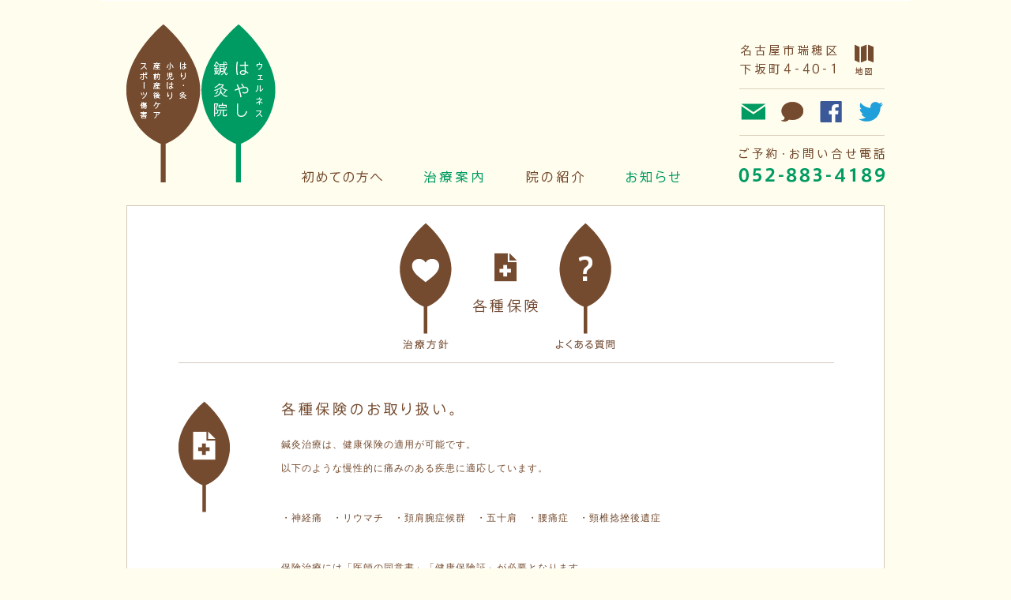

--- FILE ---
content_type: text/html; charset=UTF-8
request_url: http://www.w-hayashi.com/insurance/
body_size: 40387
content:
<!DOCTYPE html PUBLIC "-//W3C//DTD XHTML 1.0 Transitional//EN" "https://www.w3.org/TR/xhtml1/DTD/xhtml1-transitional.dtd">
<html xmlns="https://www.w3.org/1999/xhtml" dir="ltr" lang="ja" prefix="og: https://ogp.me/ns#">

<head profile="https://gmpg.org/xfn/11">
<meta http-equiv="Content-Type" content="text/html; charset=UTF-8" />
<meta http-equiv="content-style-type" content="text/css" />
<meta http-equiv="content-script-type" content="text/javascript" />
<meta name="author" content="ウェルネスはやし鍼灸院" />
<meta name="keyword" content="名古屋市瑞穂区,堀田駅,鍼灸院,はり,灸,小児はり,産前産後ケア,スポーツ障害,名古屋市瑞穂区下坂町4-40-1" />
<meta name="description" content="各種保険お取扱い | ウェルネスはやし鍼灸院 - ウェルネスはやし鍼灸院は、名古屋市瑞穂区・堀田駅近くの鍼灸院です。はり・灸・小児はり・産前産後ケア・スポーツ障害などに対応いたします。名古屋市瑞穂区下坂町4-40-1" />
<title>各種保険お取扱い | ウェルネスはやし鍼灸院 - ウェルネスはやし鍼灸院</title>
<link rel="stylesheet" href="http://www.w-hayashi.com/wp-content/themes/hayashi2013/style.css" type="text/css" media="screen" />
<link rel="alternate" type="application/atom+xml" title="ウェルネスはやし鍼灸院 Atom Feed" href="https://www.w-hayashi.com/feed/atom/" />
<link rel="alternate" type="application/rss+xml" title="ウェルネスはやし鍼灸院 RSS Feed" href="https://www.w-hayashi.com/feed/" />
<link rel="pingback" href="http://www.w-hayashi.com/xmlrpc.php" />

		<!-- All in One SEO 4.9.3 - aioseo.com -->
	<meta name="robots" content="max-image-preview:large" />
	<link rel="canonical" href="https://www.w-hayashi.com/insurance/" />
	<meta name="generator" content="All in One SEO (AIOSEO) 4.9.3" />
		<meta property="og:locale" content="ja_JP" />
		<meta property="og:site_name" content="ウェルネスはやし鍼灸院 – ウェルネスはやし鍼灸院は、名古屋市瑞穂区・堀田駅近くの鍼灸院です。はり・灸・小児はり・産前産後ケア・スポーツ障害などに対応いたします。名古屋市瑞穂区下坂町4-40-1" />
		<meta property="og:type" content="article" />
		<meta property="og:title" content="各種保険お取扱い | ウェルネスはやし鍼灸院" />
		<meta property="og:url" content="https://www.w-hayashi.com/insurance/" />
		<meta property="article:published_time" content="2013-11-13T03:49:28+00:00" />
		<meta property="article:modified_time" content="2020-08-11T06:24:02+00:00" />
		<meta name="twitter:card" content="summary" />
		<meta name="twitter:title" content="各種保険お取扱い | ウェルネスはやし鍼灸院" />
		<script type="application/ld+json" class="aioseo-schema">
			{"@context":"https:\/\/schema.org","@graph":[{"@type":"BreadcrumbList","@id":"https:\/\/www.w-hayashi.com\/insurance\/#breadcrumblist","itemListElement":[{"@type":"ListItem","@id":"https:\/\/www.w-hayashi.com#listItem","position":1,"name":"Home","item":"https:\/\/www.w-hayashi.com","nextItem":{"@type":"ListItem","@id":"https:\/\/www.w-hayashi.com\/insurance\/#listItem","name":"\u5404\u7a2e\u4fdd\u967a\u304a\u53d6\u6271\u3044"}},{"@type":"ListItem","@id":"https:\/\/www.w-hayashi.com\/insurance\/#listItem","position":2,"name":"\u5404\u7a2e\u4fdd\u967a\u304a\u53d6\u6271\u3044","previousItem":{"@type":"ListItem","@id":"https:\/\/www.w-hayashi.com#listItem","name":"Home"}}]},{"@type":"Organization","@id":"https:\/\/www.w-hayashi.com\/#organization","name":"\u30a6\u30a7\u30eb\u30cd\u30b9\u306f\u3084\u3057\u937c\u7078\u9662","description":"\u30a6\u30a7\u30eb\u30cd\u30b9\u306f\u3084\u3057\u937c\u7078\u9662\u306f\u3001\u540d\u53e4\u5c4b\u5e02\u745e\u7a42\u533a\u30fb\u5800\u7530\u99c5\u8fd1\u304f\u306e\u937c\u7078\u9662\u3067\u3059\u3002\u306f\u308a\u30fb\u7078\u30fb\u5c0f\u5150\u306f\u308a\u30fb\u7523\u524d\u7523\u5f8c\u30b1\u30a2\u30fb\u30b9\u30dd\u30fc\u30c4\u969c\u5bb3\u306a\u3069\u306b\u5bfe\u5fdc\u3044\u305f\u3057\u307e\u3059\u3002\u540d\u53e4\u5c4b\u5e02\u745e\u7a42\u533a\u4e0b\u5742\u753a4-40-1","url":"https:\/\/www.w-hayashi.com\/","logo":{"@type":"ImageObject","url":"https:\/\/www.w-hayashi.com\/wp-content\/uploads\/2013\/06\/logo.png","@id":"https:\/\/www.w-hayashi.com\/insurance\/#organizationLogo","width":200,"height":220},"image":{"@id":"https:\/\/www.w-hayashi.com\/insurance\/#organizationLogo"}},{"@type":"WebPage","@id":"https:\/\/www.w-hayashi.com\/insurance\/#webpage","url":"https:\/\/www.w-hayashi.com\/insurance\/","name":"\u5404\u7a2e\u4fdd\u967a\u304a\u53d6\u6271\u3044 | \u30a6\u30a7\u30eb\u30cd\u30b9\u306f\u3084\u3057\u937c\u7078\u9662","inLanguage":"ja","isPartOf":{"@id":"https:\/\/www.w-hayashi.com\/#website"},"breadcrumb":{"@id":"https:\/\/www.w-hayashi.com\/insurance\/#breadcrumblist"},"datePublished":"2013-11-13T12:49:28+09:00","dateModified":"2020-08-11T15:24:02+09:00"},{"@type":"WebSite","@id":"https:\/\/www.w-hayashi.com\/#website","url":"https:\/\/www.w-hayashi.com\/","name":"\u30a6\u30a7\u30eb\u30cd\u30b9\u306f\u3084\u3057\u937c\u7078\u9662","description":"\u30a6\u30a7\u30eb\u30cd\u30b9\u306f\u3084\u3057\u937c\u7078\u9662\u306f\u3001\u540d\u53e4\u5c4b\u5e02\u745e\u7a42\u533a\u30fb\u5800\u7530\u99c5\u8fd1\u304f\u306e\u937c\u7078\u9662\u3067\u3059\u3002\u306f\u308a\u30fb\u7078\u30fb\u5c0f\u5150\u306f\u308a\u30fb\u7523\u524d\u7523\u5f8c\u30b1\u30a2\u30fb\u30b9\u30dd\u30fc\u30c4\u969c\u5bb3\u306a\u3069\u306b\u5bfe\u5fdc\u3044\u305f\u3057\u307e\u3059\u3002\u540d\u53e4\u5c4b\u5e02\u745e\u7a42\u533a\u4e0b\u5742\u753a4-40-1","inLanguage":"ja","publisher":{"@id":"https:\/\/www.w-hayashi.com\/#organization"}}]}
		</script>
		<!-- All in One SEO -->


<!-- Google Tag Manager for WordPress by gtm4wp.com -->
<script data-cfasync="false" data-pagespeed-no-defer>
	var gtm4wp_datalayer_name = "dataLayer";
	var dataLayer = dataLayer || [];

	const gtm4wp_scrollerscript_debugmode         = false;
	const gtm4wp_scrollerscript_callbacktime      = 100;
	const gtm4wp_scrollerscript_readerlocation    = 150;
	const gtm4wp_scrollerscript_contentelementid  = "content";
	const gtm4wp_scrollerscript_scannertime       = 60;
</script>
<!-- End Google Tag Manager for WordPress by gtm4wp.com --><link rel='dns-prefetch' href='//stats.wp.com' />
<link rel='preconnect' href='//c0.wp.com' />
<link rel="alternate" type="application/rss+xml" title="ウェルネスはやし鍼灸院 &raquo; 各種保険お取扱い のコメントのフィード" href="https://www.w-hayashi.com/insurance/feed/" />
<link rel="alternate" title="oEmbed (JSON)" type="application/json+oembed" href="https://www.w-hayashi.com/wp-json/oembed/1.0/embed?url=https%3A%2F%2Fwww.w-hayashi.com%2Finsurance%2F" />
<link rel="alternate" title="oEmbed (XML)" type="text/xml+oembed" href="https://www.w-hayashi.com/wp-json/oembed/1.0/embed?url=https%3A%2F%2Fwww.w-hayashi.com%2Finsurance%2F&#038;format=xml" />
<style id='wp-img-auto-sizes-contain-inline-css' type='text/css'>
img:is([sizes=auto i],[sizes^="auto," i]){contain-intrinsic-size:3000px 1500px}
/*# sourceURL=wp-img-auto-sizes-contain-inline-css */
</style>
<style id='wp-emoji-styles-inline-css' type='text/css'>

	img.wp-smiley, img.emoji {
		display: inline !important;
		border: none !important;
		box-shadow: none !important;
		height: 1em !important;
		width: 1em !important;
		margin: 0 0.07em !important;
		vertical-align: -0.1em !important;
		background: none !important;
		padding: 0 !important;
	}
/*# sourceURL=wp-emoji-styles-inline-css */
</style>
<style id='wp-block-library-inline-css' type='text/css'>
:root{--wp-block-synced-color:#7a00df;--wp-block-synced-color--rgb:122,0,223;--wp-bound-block-color:var(--wp-block-synced-color);--wp-editor-canvas-background:#ddd;--wp-admin-theme-color:#007cba;--wp-admin-theme-color--rgb:0,124,186;--wp-admin-theme-color-darker-10:#006ba1;--wp-admin-theme-color-darker-10--rgb:0,107,160.5;--wp-admin-theme-color-darker-20:#005a87;--wp-admin-theme-color-darker-20--rgb:0,90,135;--wp-admin-border-width-focus:2px}@media (min-resolution:192dpi){:root{--wp-admin-border-width-focus:1.5px}}.wp-element-button{cursor:pointer}:root .has-very-light-gray-background-color{background-color:#eee}:root .has-very-dark-gray-background-color{background-color:#313131}:root .has-very-light-gray-color{color:#eee}:root .has-very-dark-gray-color{color:#313131}:root .has-vivid-green-cyan-to-vivid-cyan-blue-gradient-background{background:linear-gradient(135deg,#00d084,#0693e3)}:root .has-purple-crush-gradient-background{background:linear-gradient(135deg,#34e2e4,#4721fb 50%,#ab1dfe)}:root .has-hazy-dawn-gradient-background{background:linear-gradient(135deg,#faaca8,#dad0ec)}:root .has-subdued-olive-gradient-background{background:linear-gradient(135deg,#fafae1,#67a671)}:root .has-atomic-cream-gradient-background{background:linear-gradient(135deg,#fdd79a,#004a59)}:root .has-nightshade-gradient-background{background:linear-gradient(135deg,#330968,#31cdcf)}:root .has-midnight-gradient-background{background:linear-gradient(135deg,#020381,#2874fc)}:root{--wp--preset--font-size--normal:16px;--wp--preset--font-size--huge:42px}.has-regular-font-size{font-size:1em}.has-larger-font-size{font-size:2.625em}.has-normal-font-size{font-size:var(--wp--preset--font-size--normal)}.has-huge-font-size{font-size:var(--wp--preset--font-size--huge)}.has-text-align-center{text-align:center}.has-text-align-left{text-align:left}.has-text-align-right{text-align:right}.has-fit-text{white-space:nowrap!important}#end-resizable-editor-section{display:none}.aligncenter{clear:both}.items-justified-left{justify-content:flex-start}.items-justified-center{justify-content:center}.items-justified-right{justify-content:flex-end}.items-justified-space-between{justify-content:space-between}.screen-reader-text{border:0;clip-path:inset(50%);height:1px;margin:-1px;overflow:hidden;padding:0;position:absolute;width:1px;word-wrap:normal!important}.screen-reader-text:focus{background-color:#ddd;clip-path:none;color:#444;display:block;font-size:1em;height:auto;left:5px;line-height:normal;padding:15px 23px 14px;text-decoration:none;top:5px;width:auto;z-index:100000}html :where(.has-border-color){border-style:solid}html :where([style*=border-top-color]){border-top-style:solid}html :where([style*=border-right-color]){border-right-style:solid}html :where([style*=border-bottom-color]){border-bottom-style:solid}html :where([style*=border-left-color]){border-left-style:solid}html :where([style*=border-width]){border-style:solid}html :where([style*=border-top-width]){border-top-style:solid}html :where([style*=border-right-width]){border-right-style:solid}html :where([style*=border-bottom-width]){border-bottom-style:solid}html :where([style*=border-left-width]){border-left-style:solid}html :where(img[class*=wp-image-]){height:auto;max-width:100%}:where(figure){margin:0 0 1em}html :where(.is-position-sticky){--wp-admin--admin-bar--position-offset:var(--wp-admin--admin-bar--height,0px)}@media screen and (max-width:600px){html :where(.is-position-sticky){--wp-admin--admin-bar--position-offset:0px}}

/*# sourceURL=wp-block-library-inline-css */
</style><style id='global-styles-inline-css' type='text/css'>
:root{--wp--preset--aspect-ratio--square: 1;--wp--preset--aspect-ratio--4-3: 4/3;--wp--preset--aspect-ratio--3-4: 3/4;--wp--preset--aspect-ratio--3-2: 3/2;--wp--preset--aspect-ratio--2-3: 2/3;--wp--preset--aspect-ratio--16-9: 16/9;--wp--preset--aspect-ratio--9-16: 9/16;--wp--preset--color--black: #000000;--wp--preset--color--cyan-bluish-gray: #abb8c3;--wp--preset--color--white: #ffffff;--wp--preset--color--pale-pink: #f78da7;--wp--preset--color--vivid-red: #cf2e2e;--wp--preset--color--luminous-vivid-orange: #ff6900;--wp--preset--color--luminous-vivid-amber: #fcb900;--wp--preset--color--light-green-cyan: #7bdcb5;--wp--preset--color--vivid-green-cyan: #00d084;--wp--preset--color--pale-cyan-blue: #8ed1fc;--wp--preset--color--vivid-cyan-blue: #0693e3;--wp--preset--color--vivid-purple: #9b51e0;--wp--preset--gradient--vivid-cyan-blue-to-vivid-purple: linear-gradient(135deg,rgb(6,147,227) 0%,rgb(155,81,224) 100%);--wp--preset--gradient--light-green-cyan-to-vivid-green-cyan: linear-gradient(135deg,rgb(122,220,180) 0%,rgb(0,208,130) 100%);--wp--preset--gradient--luminous-vivid-amber-to-luminous-vivid-orange: linear-gradient(135deg,rgb(252,185,0) 0%,rgb(255,105,0) 100%);--wp--preset--gradient--luminous-vivid-orange-to-vivid-red: linear-gradient(135deg,rgb(255,105,0) 0%,rgb(207,46,46) 100%);--wp--preset--gradient--very-light-gray-to-cyan-bluish-gray: linear-gradient(135deg,rgb(238,238,238) 0%,rgb(169,184,195) 100%);--wp--preset--gradient--cool-to-warm-spectrum: linear-gradient(135deg,rgb(74,234,220) 0%,rgb(151,120,209) 20%,rgb(207,42,186) 40%,rgb(238,44,130) 60%,rgb(251,105,98) 80%,rgb(254,248,76) 100%);--wp--preset--gradient--blush-light-purple: linear-gradient(135deg,rgb(255,206,236) 0%,rgb(152,150,240) 100%);--wp--preset--gradient--blush-bordeaux: linear-gradient(135deg,rgb(254,205,165) 0%,rgb(254,45,45) 50%,rgb(107,0,62) 100%);--wp--preset--gradient--luminous-dusk: linear-gradient(135deg,rgb(255,203,112) 0%,rgb(199,81,192) 50%,rgb(65,88,208) 100%);--wp--preset--gradient--pale-ocean: linear-gradient(135deg,rgb(255,245,203) 0%,rgb(182,227,212) 50%,rgb(51,167,181) 100%);--wp--preset--gradient--electric-grass: linear-gradient(135deg,rgb(202,248,128) 0%,rgb(113,206,126) 100%);--wp--preset--gradient--midnight: linear-gradient(135deg,rgb(2,3,129) 0%,rgb(40,116,252) 100%);--wp--preset--font-size--small: 13px;--wp--preset--font-size--medium: 20px;--wp--preset--font-size--large: 36px;--wp--preset--font-size--x-large: 42px;--wp--preset--spacing--20: 0.44rem;--wp--preset--spacing--30: 0.67rem;--wp--preset--spacing--40: 1rem;--wp--preset--spacing--50: 1.5rem;--wp--preset--spacing--60: 2.25rem;--wp--preset--spacing--70: 3.38rem;--wp--preset--spacing--80: 5.06rem;--wp--preset--shadow--natural: 6px 6px 9px rgba(0, 0, 0, 0.2);--wp--preset--shadow--deep: 12px 12px 50px rgba(0, 0, 0, 0.4);--wp--preset--shadow--sharp: 6px 6px 0px rgba(0, 0, 0, 0.2);--wp--preset--shadow--outlined: 6px 6px 0px -3px rgb(255, 255, 255), 6px 6px rgb(0, 0, 0);--wp--preset--shadow--crisp: 6px 6px 0px rgb(0, 0, 0);}:where(.is-layout-flex){gap: 0.5em;}:where(.is-layout-grid){gap: 0.5em;}body .is-layout-flex{display: flex;}.is-layout-flex{flex-wrap: wrap;align-items: center;}.is-layout-flex > :is(*, div){margin: 0;}body .is-layout-grid{display: grid;}.is-layout-grid > :is(*, div){margin: 0;}:where(.wp-block-columns.is-layout-flex){gap: 2em;}:where(.wp-block-columns.is-layout-grid){gap: 2em;}:where(.wp-block-post-template.is-layout-flex){gap: 1.25em;}:where(.wp-block-post-template.is-layout-grid){gap: 1.25em;}.has-black-color{color: var(--wp--preset--color--black) !important;}.has-cyan-bluish-gray-color{color: var(--wp--preset--color--cyan-bluish-gray) !important;}.has-white-color{color: var(--wp--preset--color--white) !important;}.has-pale-pink-color{color: var(--wp--preset--color--pale-pink) !important;}.has-vivid-red-color{color: var(--wp--preset--color--vivid-red) !important;}.has-luminous-vivid-orange-color{color: var(--wp--preset--color--luminous-vivid-orange) !important;}.has-luminous-vivid-amber-color{color: var(--wp--preset--color--luminous-vivid-amber) !important;}.has-light-green-cyan-color{color: var(--wp--preset--color--light-green-cyan) !important;}.has-vivid-green-cyan-color{color: var(--wp--preset--color--vivid-green-cyan) !important;}.has-pale-cyan-blue-color{color: var(--wp--preset--color--pale-cyan-blue) !important;}.has-vivid-cyan-blue-color{color: var(--wp--preset--color--vivid-cyan-blue) !important;}.has-vivid-purple-color{color: var(--wp--preset--color--vivid-purple) !important;}.has-black-background-color{background-color: var(--wp--preset--color--black) !important;}.has-cyan-bluish-gray-background-color{background-color: var(--wp--preset--color--cyan-bluish-gray) !important;}.has-white-background-color{background-color: var(--wp--preset--color--white) !important;}.has-pale-pink-background-color{background-color: var(--wp--preset--color--pale-pink) !important;}.has-vivid-red-background-color{background-color: var(--wp--preset--color--vivid-red) !important;}.has-luminous-vivid-orange-background-color{background-color: var(--wp--preset--color--luminous-vivid-orange) !important;}.has-luminous-vivid-amber-background-color{background-color: var(--wp--preset--color--luminous-vivid-amber) !important;}.has-light-green-cyan-background-color{background-color: var(--wp--preset--color--light-green-cyan) !important;}.has-vivid-green-cyan-background-color{background-color: var(--wp--preset--color--vivid-green-cyan) !important;}.has-pale-cyan-blue-background-color{background-color: var(--wp--preset--color--pale-cyan-blue) !important;}.has-vivid-cyan-blue-background-color{background-color: var(--wp--preset--color--vivid-cyan-blue) !important;}.has-vivid-purple-background-color{background-color: var(--wp--preset--color--vivid-purple) !important;}.has-black-border-color{border-color: var(--wp--preset--color--black) !important;}.has-cyan-bluish-gray-border-color{border-color: var(--wp--preset--color--cyan-bluish-gray) !important;}.has-white-border-color{border-color: var(--wp--preset--color--white) !important;}.has-pale-pink-border-color{border-color: var(--wp--preset--color--pale-pink) !important;}.has-vivid-red-border-color{border-color: var(--wp--preset--color--vivid-red) !important;}.has-luminous-vivid-orange-border-color{border-color: var(--wp--preset--color--luminous-vivid-orange) !important;}.has-luminous-vivid-amber-border-color{border-color: var(--wp--preset--color--luminous-vivid-amber) !important;}.has-light-green-cyan-border-color{border-color: var(--wp--preset--color--light-green-cyan) !important;}.has-vivid-green-cyan-border-color{border-color: var(--wp--preset--color--vivid-green-cyan) !important;}.has-pale-cyan-blue-border-color{border-color: var(--wp--preset--color--pale-cyan-blue) !important;}.has-vivid-cyan-blue-border-color{border-color: var(--wp--preset--color--vivid-cyan-blue) !important;}.has-vivid-purple-border-color{border-color: var(--wp--preset--color--vivid-purple) !important;}.has-vivid-cyan-blue-to-vivid-purple-gradient-background{background: var(--wp--preset--gradient--vivid-cyan-blue-to-vivid-purple) !important;}.has-light-green-cyan-to-vivid-green-cyan-gradient-background{background: var(--wp--preset--gradient--light-green-cyan-to-vivid-green-cyan) !important;}.has-luminous-vivid-amber-to-luminous-vivid-orange-gradient-background{background: var(--wp--preset--gradient--luminous-vivid-amber-to-luminous-vivid-orange) !important;}.has-luminous-vivid-orange-to-vivid-red-gradient-background{background: var(--wp--preset--gradient--luminous-vivid-orange-to-vivid-red) !important;}.has-very-light-gray-to-cyan-bluish-gray-gradient-background{background: var(--wp--preset--gradient--very-light-gray-to-cyan-bluish-gray) !important;}.has-cool-to-warm-spectrum-gradient-background{background: var(--wp--preset--gradient--cool-to-warm-spectrum) !important;}.has-blush-light-purple-gradient-background{background: var(--wp--preset--gradient--blush-light-purple) !important;}.has-blush-bordeaux-gradient-background{background: var(--wp--preset--gradient--blush-bordeaux) !important;}.has-luminous-dusk-gradient-background{background: var(--wp--preset--gradient--luminous-dusk) !important;}.has-pale-ocean-gradient-background{background: var(--wp--preset--gradient--pale-ocean) !important;}.has-electric-grass-gradient-background{background: var(--wp--preset--gradient--electric-grass) !important;}.has-midnight-gradient-background{background: var(--wp--preset--gradient--midnight) !important;}.has-small-font-size{font-size: var(--wp--preset--font-size--small) !important;}.has-medium-font-size{font-size: var(--wp--preset--font-size--medium) !important;}.has-large-font-size{font-size: var(--wp--preset--font-size--large) !important;}.has-x-large-font-size{font-size: var(--wp--preset--font-size--x-large) !important;}
/*# sourceURL=global-styles-inline-css */
</style>

<style id='classic-theme-styles-inline-css' type='text/css'>
/*! This file is auto-generated */
.wp-block-button__link{color:#fff;background-color:#32373c;border-radius:9999px;box-shadow:none;text-decoration:none;padding:calc(.667em + 2px) calc(1.333em + 2px);font-size:1.125em}.wp-block-file__button{background:#32373c;color:#fff;text-decoration:none}
/*# sourceURL=/wp-includes/css/classic-themes.min.css */
</style>
<link rel='stylesheet' id='contact-form-7-css' href='http://www.w-hayashi.com/wp-content/plugins/contact-form-7/includes/css/styles.css?ver=6.1.4' type='text/css' media='all' />
<link rel='stylesheet' id='meteor-slides-css' href='http://www.w-hayashi.com/wp-content/plugins/meteor-slides/css/meteor-slides.css?ver=1.0' type='text/css' media='all' />
<link rel='stylesheet' id='wp-pagenavi-css' href='http://www.w-hayashi.com/wp-content/plugins/wp-pagenavi/pagenavi-css.css?ver=2.70' type='text/css' media='all' />
<script type="text/javascript" src="https://c0.wp.com/c/6.9/wp-includes/js/jquery/jquery.min.js" id="jquery-core-js"></script>
<script type="text/javascript" src="https://c0.wp.com/c/6.9/wp-includes/js/jquery/jquery-migrate.min.js" id="jquery-migrate-js"></script>
<script type="text/javascript" src="http://www.w-hayashi.com/wp-content/plugins/meteor-slides/js/jquery.cycle.all.js?ver=6.9" id="jquery-cycle-js"></script>
<script type="text/javascript" src="http://www.w-hayashi.com/wp-content/plugins/meteor-slides/js/jquery.metadata.v2.js?ver=6.9" id="jquery-metadata-js"></script>
<script type="text/javascript" src="http://www.w-hayashi.com/wp-content/plugins/meteor-slides/js/jquery.touchwipe.1.1.1.js?ver=6.9" id="jquery-touchwipe-js"></script>
<script type="text/javascript" id="meteorslides-script-js-extra">
/* <![CDATA[ */
var meteorslidessettings = {"meteorslideshowspeed":"2000","meteorslideshowduration":"5000","meteorslideshowheight":"380","meteorslideshowwidth":"960","meteorslideshowtransition":"fade"};
//# sourceURL=meteorslides-script-js-extra
/* ]]> */
</script>
<script type="text/javascript" src="http://www.w-hayashi.com/wp-content/plugins/meteor-slides/js/slideshow.js?ver=6.9" id="meteorslides-script-js"></script>
<script type="text/javascript" src="http://www.w-hayashi.com/wp-content/plugins/duracelltomi-google-tag-manager/dist/js/analytics-talk-content-tracking.js?ver=1.22.3" id="gtm4wp-scroll-tracking-js"></script>
<link rel="https://api.w.org/" href="https://www.w-hayashi.com/wp-json/" /><link rel="alternate" title="JSON" type="application/json" href="https://www.w-hayashi.com/wp-json/wp/v2/pages/27" /><link rel="EditURI" type="application/rsd+xml" title="RSD" href="https://www.w-hayashi.com/xmlrpc.php?rsd" />
<meta name="generator" content="WordPress 6.9" />
<link rel='shortlink' href='https://www.w-hayashi.com/?p=27' />
	<style>img#wpstats{display:none}</style>
		
<!-- Google Tag Manager for WordPress by gtm4wp.com -->
<!-- GTM Container placement set to footer -->
<script data-cfasync="false" data-pagespeed-no-defer type="text/javascript">
	var dataLayer_content = {"pagePostType":"page","pagePostType2":"single-page"};
	dataLayer.push( dataLayer_content );
</script>
<script data-cfasync="false" data-pagespeed-no-defer type="text/javascript">
(function(w,d,s,l,i){w[l]=w[l]||[];w[l].push({'gtm.start':
new Date().getTime(),event:'gtm.js'});var f=d.getElementsByTagName(s)[0],
j=d.createElement(s),dl=l!='dataLayer'?'&l='+l:'';j.async=true;j.src=
'//www.googletagmanager.com/gtm.js?id='+i+dl;f.parentNode.insertBefore(j,f);
})(window,document,'script','dataLayer','GTM-NJ7XG6K');
</script>
<!-- End Google Tag Manager for WordPress by gtm4wp.com -->
<!-- BEGIN: WP Social Bookmarking Light HEAD --><script>
    (function (d, s, id) {
        var js, fjs = d.getElementsByTagName(s)[0];
        if (d.getElementById(id)) return;
        js = d.createElement(s);
        js.id = id;
        js.src = "//connect.facebook.net/ja_JP/sdk.js#xfbml=1&version=v2.7";
        fjs.parentNode.insertBefore(js, fjs);
    }(document, 'script', 'facebook-jssdk'));
</script>
<style type="text/css">.wp_social_bookmarking_light{
    border: 0 !important;
    padding: 0 !important;
    margin: 0 0px 0 0px  !important;
    width: 230px;
    float: right;
}
.wp_social_bookmarking_light div{
    float: right !important;
    border: 0 !important;
    padding: 0 !important;
    margin: 15px 0px 0px 0 !important;
    height: 23px !important;
    text-indent: 0 !important;
}
.wp_social_bookmarking_light img{
    border: 0 !important;
    padding: 0;
    margin: 0;
    vertical-align: top !important;
}
.wp_social_bookmarking_light_clear{
    clear: both !important;
}
.wsbl_twitter{
    width:70px;
}
</style>
<!-- END: WP Social Bookmarking Light HEAD -->
</head>

<body>
<div id="wrapper">
<!-- ヘッダー -->
<div id="header">

	<h1>ウェルネスはやし鍼灸院</h1>
	<h2>ウェルネスはやし鍼灸院は、名古屋市瑞穂区・堀田駅近くの鍼灸院です。はり・灸・小児はり・産前産後ケア・スポーツ障害などに対応いたします。名古屋市瑞穂区下坂町4-40-1</h2>

<div id="headImage">
	<div class="inner">

<iframe src="https://w-hayashi.com/wp-content/themes/hayashi2013/header130830/hy_Web_header_130830.htm" height="250px" width="1024px" scrolling="no" frameborder="0">></iframe>

</div></div>

</div></div>
<!-- / ヘッダー -->
<!-- メインコンテンツ -->
<div id="container01">
<div class="box4">
	<div id="main">

		<!--		<h2>各種保険お取扱い</h2>-->
		<!--<div id="date">2013-11-13</div>-->
		<ul id="navi_menu2" style="margin-left: 329px; float: left">
<li id="menu01" style="width: 100px; height: 198px; float: left; overflow: hidden"><a href="../concept/"><img fetchpriority="high" decoding="async" src="../wp-content/themes/hayashi2013/images/icon_head001.png" width="300" height="396" title="治療方針"></a></li>
<li id="menu02" style="width: 100px; height: 198px; float: left; overflow: hidden"><img decoding="async" src="../wp-content/themes/hayashi2013/images/icon_head001.png" width="300" height="396" title="各種保険" style="margin-top: -198px"></li>
<li id="menu03" style="width: 100px; height: 198px; float: left; overflow: hidden"><a href="../faq/"><img decoding="async" src="../wp-content/themes/hayashi2013/images/icon_head001.png" width="300" height="396" title="よくある質問"></a></li>
</ul>
<div class="hr-b_dot" style="width: 830px; margin-left: 65px; float: left"></div>
<div id="main" style="height: 1383px">
<div id="box_left"><img decoding="async" src="../wp-content/themes/hayashi2013/images/icon_l_insurance.png" style="margin-left: 1px"></div>
<div id="box_center">
<div style="margin-left: -1px"><img decoding="async" src="../wp-content/themes/hayashi2013/images/h_insurance01.png" alt="各種保険のお取り扱い。"></div>
<div class="box_center" style="height: 206px; margin-top: -8px">
<p>鍼灸治療は、健康保険の適用が可能です。<br />
以下のような慢性的に痛みのある疾患に適応しています。</p>
<p style="margin-top: 33px">・神経痛　・リウマチ　・頚肩腕症候群　・五十肩　・腰痛症　・頸椎捻挫後遺症</p>
<p style="margin-top: 33px">保険治療には「医師の同意書」「健康保険証」が必要となります。<br />
「同意書」は当院でご用意しております。</p>
</div>
<div style="margin-left: -1px"><img decoding="async" src="../wp-content/themes/hayashi2013/images/h_insurance02.png" alt="上記６疾患以外の症状でお悩みの方。"></div>
<div class="box_center" style="height: 51px; margin-top: -8px">健康保険適応は基本的には上記の6疾患ですが、どんな症状でも保険適応を含め、お気軽にご相談ください。患者さんの治療負担を減らすため、<a href="../information#fee">回数券</a>もご用意しています。</div>
<div style="margin-left: -1px"><img decoding="async" src="../wp-content/themes/hayashi2013/images/h_insurance03.png" alt="かかりつけ医（ホームドクター）がない場合。"></div>
<div class="box_center" style="height: 20px; margin-top: -7px">当院で近隣のクリニックをご紹介する事もできますので、お気軽にご相談ください。</div>
<div style="margin-top: 1px; margin-left: -1px"><img decoding="async" src="../wp-content/themes/hayashi2013/images/h_insurance04.png" alt="保険施術適応の流れ"></div>
<div class="hr-g" style="width: 570px; margin-left: -1px; margin-top: 1px"></div>
<div style="margin-left: -1px"><img decoding="async" src="../wp-content/themes/hayashi2013/images/h_insurance05.png" alt="1.症状、痛みなどの把握"></div>
<div class="box_center" style="height: 50px; margin-top: -8px">まずは当院へご来院ください。初回は実費での施術を受けていただきます。<br />
この際に、どのような症状か、痛みはどの程度かなど、患者さんの体質を把握します。</div>
<div style="margin-top: 1px; margin-left: -1px"><img decoding="async" src="../wp-content/themes/hayashi2013/images/h_insurance06.png" alt="2.同意書の発行"></div>
<div class="box_center" style="height: 50px; margin-top: -7px">西洋医学的な所見と東洋医学的な所見とを合わせ、症状、痛みの程度、発病年月日などを記入した「同意依頼書」を当院にて発行いたします。</div>
<div style="margin-top: 1px; margin-left: -1px"><img decoding="async" src="../wp-content/themes/hayashi2013/images/h_insurance07.png" alt="3.病院受診"></div>
<div class="box_center" style="height: 20px; margin-top: -7px">かかりつけ病院もしくは紹介病院を受診の上、医師に「同意書」を記入いただきます。</div>
<div style="margin-top: 1px; margin-left: -1px"><img decoding="async" src="../wp-content/themes/hayashi2013/images/h_insurance08.png" alt="4.治療開始"></div>
<div class="box_center" style="height: 50px; margin-top: -8px">医師に記入いただいた「同意書」を、当院にお持ちくださいますと<br />
健康保険適応での治療が開始できます。</div>
</div>
<div id="box_right">&nbsp;</div>
</div>
		<!--
		<div id="date">カテゴリー: 　</div>

		
				-->

	</div>
</div>

<div class="back"><a href="#"><img src="/wp-content/themes/hayashi2013/images/hy_Web_backtotop_130830.png"></a></div>

</div>

<!-- フッター -->

<div id="footer">
<div class="inner2">


		<div class="box1">
			<ul>
				<li><a href="../category/news/" class="foot2">お知らせ</a></li>
			</ul>
		</div>
		<div class="box2">
			<ul>
				<li><a href="../concept/" class="foot2">初めての方へ</a></li>
				<li><p class="foot" style="width: 104px"></p></li>
				<li><a href="../concept/" class="foot2">治療方針</a></li>
				<li><a href="../insurance/" class="foot2">各種保険お取扱い</a></li>
				<li><a href="../faq/" class="foot2">よくある質問</a></li>
			</ul>
		</div>
<div class="box3">
			<ul>
				<li><a href="../hari/" class="foot2"><div style="margin-left: 5px;">治療案内</div></a></li>
				<li><p class="foot" style="width: 213px; margin-left: 5px;"></p></li>
<div class="box6">
			<ul>
				<li><a href="../hari/" class="foot2">はり治療</a></li>
				<li><a href="../children/" class="foot2">小児はり</a></li>
				<li><a href="../sports/" class="foot2">スポーツ傷害</a></li>
				<li><a href="../specialneeds/" class="foot2">障がいのある方</a></li>
			</ul>
		</div>

<div class="box1">
			<ul>
				<li><a href="../kyu/" class="foot2">灸治療</a></a></li>
				<li><a href="../mama/" class="foot2">産前産後ケア</a></li>
				<li><a href="../injury/" class="foot2">交通事故</a></li>
			</ul>
		</div>
			</ul>
		</div>
<div class="box1">
			<ul>
				<li><a href="../information/" class="foot2">院の紹介</a></li>
				<li><p class="foot" style="width: 75px"></p></li>
				<li><a href="../information/" class="foot2">診療時間</a></li>
				<li><a href="../information/#fee" class="foot2">施術料</a></li>
				<li><a href="../access/" class="foot2">アクセス</a></li>
				<li><a href="../photos/" class="foot2">院内紹介</a></li>
				<li><a href="../staff/" class="foot2">スタッフ紹介</a></li>
			</ul>
		</div>
<div class="box5">
			<ul>
				<li><a href="../mailto/" class="foot2">お問い合せ</a></li>
<li>　</li>	
<li>　</li>					
			</ul>
		</div>
		<div class="last_box">
			<ul>
				<li><a href="../category/blog/" class="foot2">ブログ</a></li>
				<li><a href="../link/" class="foot2">リンク</a></li>
				<li><a href="https://ameblo.jp/kyochan-blg" target="blank" class="foot2"><img src="https://www.w-hayashi.com/wp-content/themes/hayashi2013/images/hy_kyochan_130827.png"></a></li>
			</ul>
		</div>
	<div id="address">
		<p id="copy">Copyright(C)2013 Wellness Hayashi acupuncture and moxibustion therapy. All Rights Reserved.</p>
	</div>
	</div>
</div>
</div>	
<!-- / フッター -->
</div>


<script type="speculationrules">
{"prefetch":[{"source":"document","where":{"and":[{"href_matches":"/*"},{"not":{"href_matches":["/wp-*.php","/wp-admin/*","/wp-content/uploads/*","/wp-content/*","/wp-content/plugins/*","/wp-content/themes/hayashi2013/*","/*\\?(.+)"]}},{"not":{"selector_matches":"a[rel~=\"nofollow\"]"}},{"not":{"selector_matches":".no-prefetch, .no-prefetch a"}}]},"eagerness":"conservative"}]}
</script>

<!-- GTM Container placement set to footer -->
<!-- Google Tag Manager (noscript) -->
				<noscript><iframe src="https://www.googletagmanager.com/ns.html?id=GTM-NJ7XG6K" height="0" width="0" style="display:none;visibility:hidden" aria-hidden="true"></iframe></noscript>
<!-- End Google Tag Manager (noscript) -->
<!-- BEGIN: WP Social Bookmarking Light FOOTER -->    <script>!function(d,s,id){var js,fjs=d.getElementsByTagName(s)[0],p=/^http:/.test(d.location)?'http':'https';if(!d.getElementById(id)){js=d.createElement(s);js.id=id;js.src=p+'://platform.twitter.com/widgets.js';fjs.parentNode.insertBefore(js,fjs);}}(document, 'script', 'twitter-wjs');</script><!-- END: WP Social Bookmarking Light FOOTER -->
<script type="text/javascript" src="https://c0.wp.com/c/6.9/wp-includes/js/dist/hooks.min.js" id="wp-hooks-js"></script>
<script type="text/javascript" src="https://c0.wp.com/c/6.9/wp-includes/js/dist/i18n.min.js" id="wp-i18n-js"></script>
<script type="text/javascript" id="wp-i18n-js-after">
/* <![CDATA[ */
wp.i18n.setLocaleData( { 'text direction\u0004ltr': [ 'ltr' ] } );
//# sourceURL=wp-i18n-js-after
/* ]]> */
</script>
<script type="text/javascript" src="http://www.w-hayashi.com/wp-content/plugins/contact-form-7/includes/swv/js/index.js?ver=6.1.4" id="swv-js"></script>
<script type="text/javascript" id="contact-form-7-js-translations">
/* <![CDATA[ */
( function( domain, translations ) {
	var localeData = translations.locale_data[ domain ] || translations.locale_data.messages;
	localeData[""].domain = domain;
	wp.i18n.setLocaleData( localeData, domain );
} )( "contact-form-7", {"translation-revision-date":"2025-11-30 08:12:23+0000","generator":"GlotPress\/4.0.3","domain":"messages","locale_data":{"messages":{"":{"domain":"messages","plural-forms":"nplurals=1; plural=0;","lang":"ja_JP"},"This contact form is placed in the wrong place.":["\u3053\u306e\u30b3\u30f3\u30bf\u30af\u30c8\u30d5\u30a9\u30fc\u30e0\u306f\u9593\u9055\u3063\u305f\u4f4d\u7f6e\u306b\u7f6e\u304b\u308c\u3066\u3044\u307e\u3059\u3002"],"Error:":["\u30a8\u30e9\u30fc:"]}},"comment":{"reference":"includes\/js\/index.js"}} );
//# sourceURL=contact-form-7-js-translations
/* ]]> */
</script>
<script type="text/javascript" id="contact-form-7-js-before">
/* <![CDATA[ */
var wpcf7 = {
    "api": {
        "root": "https:\/\/www.w-hayashi.com\/wp-json\/",
        "namespace": "contact-form-7\/v1"
    }
};
//# sourceURL=contact-form-7-js-before
/* ]]> */
</script>
<script type="text/javascript" src="http://www.w-hayashi.com/wp-content/plugins/contact-form-7/includes/js/index.js?ver=6.1.4" id="contact-form-7-js"></script>
<script type="text/javascript" src="http://www.w-hayashi.com/wp-content/plugins/duracelltomi-google-tag-manager/dist/js/gtm4wp-form-move-tracker.js?ver=1.22.3" id="gtm4wp-form-move-tracker-js"></script>
<script type="text/javascript" id="jetpack-stats-js-before">
/* <![CDATA[ */
_stq = window._stq || [];
_stq.push([ "view", {"v":"ext","blog":"188081587","post":"27","tz":"9","srv":"www.w-hayashi.com","j":"1:15.4"} ]);
_stq.push([ "clickTrackerInit", "188081587", "27" ]);
//# sourceURL=jetpack-stats-js-before
/* ]]> */
</script>
<script type="text/javascript" src="https://stats.wp.com/e-202603.js" id="jetpack-stats-js" defer="defer" data-wp-strategy="defer"></script>
<script id="wp-emoji-settings" type="application/json">
{"baseUrl":"https://s.w.org/images/core/emoji/17.0.2/72x72/","ext":".png","svgUrl":"https://s.w.org/images/core/emoji/17.0.2/svg/","svgExt":".svg","source":{"concatemoji":"http://www.w-hayashi.com/wp-includes/js/wp-emoji-release.min.js?ver=6.9"}}
</script>
<script type="module">
/* <![CDATA[ */
/*! This file is auto-generated */
const a=JSON.parse(document.getElementById("wp-emoji-settings").textContent),o=(window._wpemojiSettings=a,"wpEmojiSettingsSupports"),s=["flag","emoji"];function i(e){try{var t={supportTests:e,timestamp:(new Date).valueOf()};sessionStorage.setItem(o,JSON.stringify(t))}catch(e){}}function c(e,t,n){e.clearRect(0,0,e.canvas.width,e.canvas.height),e.fillText(t,0,0);t=new Uint32Array(e.getImageData(0,0,e.canvas.width,e.canvas.height).data);e.clearRect(0,0,e.canvas.width,e.canvas.height),e.fillText(n,0,0);const a=new Uint32Array(e.getImageData(0,0,e.canvas.width,e.canvas.height).data);return t.every((e,t)=>e===a[t])}function p(e,t){e.clearRect(0,0,e.canvas.width,e.canvas.height),e.fillText(t,0,0);var n=e.getImageData(16,16,1,1);for(let e=0;e<n.data.length;e++)if(0!==n.data[e])return!1;return!0}function u(e,t,n,a){switch(t){case"flag":return n(e,"\ud83c\udff3\ufe0f\u200d\u26a7\ufe0f","\ud83c\udff3\ufe0f\u200b\u26a7\ufe0f")?!1:!n(e,"\ud83c\udde8\ud83c\uddf6","\ud83c\udde8\u200b\ud83c\uddf6")&&!n(e,"\ud83c\udff4\udb40\udc67\udb40\udc62\udb40\udc65\udb40\udc6e\udb40\udc67\udb40\udc7f","\ud83c\udff4\u200b\udb40\udc67\u200b\udb40\udc62\u200b\udb40\udc65\u200b\udb40\udc6e\u200b\udb40\udc67\u200b\udb40\udc7f");case"emoji":return!a(e,"\ud83e\u1fac8")}return!1}function f(e,t,n,a){let r;const o=(r="undefined"!=typeof WorkerGlobalScope&&self instanceof WorkerGlobalScope?new OffscreenCanvas(300,150):document.createElement("canvas")).getContext("2d",{willReadFrequently:!0}),s=(o.textBaseline="top",o.font="600 32px Arial",{});return e.forEach(e=>{s[e]=t(o,e,n,a)}),s}function r(e){var t=document.createElement("script");t.src=e,t.defer=!0,document.head.appendChild(t)}a.supports={everything:!0,everythingExceptFlag:!0},new Promise(t=>{let n=function(){try{var e=JSON.parse(sessionStorage.getItem(o));if("object"==typeof e&&"number"==typeof e.timestamp&&(new Date).valueOf()<e.timestamp+604800&&"object"==typeof e.supportTests)return e.supportTests}catch(e){}return null}();if(!n){if("undefined"!=typeof Worker&&"undefined"!=typeof OffscreenCanvas&&"undefined"!=typeof URL&&URL.createObjectURL&&"undefined"!=typeof Blob)try{var e="postMessage("+f.toString()+"("+[JSON.stringify(s),u.toString(),c.toString(),p.toString()].join(",")+"));",a=new Blob([e],{type:"text/javascript"});const r=new Worker(URL.createObjectURL(a),{name:"wpTestEmojiSupports"});return void(r.onmessage=e=>{i(n=e.data),r.terminate(),t(n)})}catch(e){}i(n=f(s,u,c,p))}t(n)}).then(e=>{for(const n in e)a.supports[n]=e[n],a.supports.everything=a.supports.everything&&a.supports[n],"flag"!==n&&(a.supports.everythingExceptFlag=a.supports.everythingExceptFlag&&a.supports[n]);var t;a.supports.everythingExceptFlag=a.supports.everythingExceptFlag&&!a.supports.flag,a.supports.everything||((t=a.source||{}).concatemoji?r(t.concatemoji):t.wpemoji&&t.twemoji&&(r(t.twemoji),r(t.wpemoji)))});
//# sourceURL=http://www.w-hayashi.com/wp-includes/js/wp-emoji-loader.min.js
/* ]]> */
</script>
</body>
</html>

--- FILE ---
content_type: text/css
request_url: http://www.w-hayashi.com/wp-content/themes/hayashi2013/style.css
body_size: 15516
content:
@charset "utf-8";
/*
Theme Name: hayashi2013
Theme URI: 
Description: 2013 Wellness Hayashi acupuncture and moxibustion therapy.
Version: 1.0
Author: aikomatsu
Author URI: 

*/
*{margin:0;padding:0;}

body {
	font-size: 12px;
	font-family: 'ヒラギノ角ゴ Pro W3','Hiragino Kaku Gothic Pro','メイリオ',Meiryo,'ＭＳ Ｐゴシック','MS PGothic',sans-serif;
	text-rendering: optimizeLegibility;
	color: #744b2f;
	background-color: #FFFDEE;
	min-width:1024px;
	 letter-spacing: 1px;

}

a{color:#009b62;text-decoration:none;}
a:hover{color:#009b62; text-decoration:underline;}
a:active, a:focus {outline: 0;}
img{border:0;}
.clear{clear:both;}
p{margin-bottom: 10px;}
.center{text-align:center;}
.right{text-align:right;}
.top_box1{margin: 20px 20px 20px 27px;
	line-height: 30px; font-size: 12px;
	overflow: auto;
}




/*************
全体幅
*************/
#container01, #container02, .inner{
margin: 0 auto;
width: 1024px;
}


#wrapper{
background:#FFFDEE;
}
#wrap{ background-color:#FFFDEE;}

/*************
/* ヘッダー
*************/
#header{
position:relative;
height: 260px;
}

#header h1,#header h2, #header h3, #header ul{
position:absolute;
top:10px;
font-size: 11px;
line-height: 16px;
font-weight: normal;
color:#FFFDEE
}

#header h2{
font-weight: normal;
right:0;
color:#FFFDEE
}

#header h3{top: 47px;}

#headImage{
height: 240px;
padding: 0px 0px 10px 0px;
}
#headImage .inner{
	text-align:center;
	height: 240px;
    background-image: url(images/hy_Web_top_130826_header.png);
}



/******************
/* ヘッダーナビゲーション
******************/
#header ul{
top: 55px;
right:0;
border-left: 1px solid #656161;
}

#header ul li{
list-style: none;
float:left;
padding: 0 20px;
font-size:12px;
font-weight: bold;
border-right: 1px solid #656161;
}

/*************
メイン画像
*************/

#mainImage{
padding: 0px;
}
#mainImage .inner{
	text-align:center;
}

/*************
コンテンツ全体
*************/
#container01{
overflow : hidden;
}

#container02{padding: 0 0 10 10;}
#inner2{padding: 0px;}

#container03{
width: 958px;
border:1px solid #d5c9c0;
background-color:#FFFFFF;
overflow : hidden;
margin: 0 auto;
}

#container04{padding: 0 0 10 10;}

.box1{
float: left;
width: 100px;
margin-right: 10px;
padding-bottom: 10px;
line-height: 2;
}

.box2{
float: left;
width: 150px;
margin-right: 10px;
padding-bottom: 10px;
line-height: 2;
}

.box3{
float: left;
width: 250px;
margin-right: 10px;
padding-bottom: 10px;
line-height: 2;
}

.box4{
width: 958px;
margin: auto;
line-height: 2;
border:1px solid #d5c9c0;
background-color:#FFFFFF;
overflow : hidden;
}

.box5{
float: left;
width: 90px;
margin-right: 10px;
padding-bottom: 10px;
line-height: 2;
}

.box6{
float: left;
width: 120px;
margin-right: 10px;
padding-bottom: 10px;
line-height: 2;
}

/* 最後のbox */
.last_box{
width: 100px;
float: left;
margin-right:0;
text-align: center;
line-height: 2;
}

.last2{
width: 100px;
margin-right:0;}


/* 横に長いbox */
.long01{
float: left;
width: 463px;
height:245px;
margin: 40px 15px 0px 32px;
border:1px solid #d5c9c0;
background-color:#FFFFFF;
overflow : hidden;
}

.long02{
float: left;
width: 463px;
height:245px;
margin: 40px 32px 0px 15px;
border:1px solid #b2e1cf;
background-color:#FFFFFF;
overflow : auto;
}

.hr-g{
   border-bottom: 1px solid #b2e1cf;
text-align: center;
margin-left: 17px;
}

.hr-b{
   border-bottom: 1px solid #d5c9c0;
text-align: center;
margin-left: 17px;
}

.hr-g_dot
{
   border-bottom: 1px solid #b2e1cf;
text-align: center;
margin-left: 17px;
}

.hr-b_dot
{
   border-bottom: 1px solid #d5c9c0;
text-align: center;
margin-left: 17px;
}

.news{margin: 20px 20px 20px 27px;
	line-height: 23px;
	padding-left: 10px;
	font-size: 14px;
}

.news2{margin: 20px 20px 20px 27px;
	line-height: 23px;
	padding-left: 10px;
	font-size: 14px;
	font-weight:bold;
}


p.news-contents{
font-size: 12px;
}

/* 画像を左に回りこみ */
.long img{
float:left;
margin: 0 10px 10px 0;
}

/* 見出し */

#container02 h2{
height:50px;
font-size: 9px;
margin: 0px;
padding: 0px;
background:url(images/hy_Web_top_box01_bg.png) repeat-x 0 0;
color:#744b2f;
}

#container02 h3.h3_min{
height:50px;
font-size: 9px;
margin: 0px;
padding: 0px;
background:url(images/hy_Web_top_box02_bg.png) repeat-x 0 0;
color:#009b62;
}


/* 2つ目以降の H3 見出し */
#container02 h3.other{margin-top:40px;}

#container02 ul, .inner ul, .inner2 ul{margin-left: 5px;}

#container02 ul li, .inner ul li, .inner2 ul li{
list-style: none;
margin-bottom: 7px;
padding-left: 17px;
}

#container02 ul li{
height: 23px;
overflow: hidden;
width: 400px;
white-space: nowrap; 
text-overflow: ellipsis;
webkit-text-overflow: ellipsis;
-o-text-overflow: ellipsis;
}



/*************
/* フッター
*************/
#footer{
clear:both;
padding: 25px 0 0px;
overflow: hidden;
background:#ffffff;
}

#footer .inner2{
width: 870px;
margin: auto;
overflow: hidden;
padding-left: 20px;
}

.foot{
   border-bottom: 1px solid #d5c9c0;
}

.foot2{
color: #744b2f;
}

.foot2:hover{
color:#009b62;
text-decoration:underline;
}

#address{
min-height: 60px;
font-size:10px;
clear:both;
border-top: #dddddd 0px groove;
padding-top:15px;
color: #d5c9c0;
text-align: center
}

* html #address{height:60px;}

#address p{
padding-bottom: 5px;
display:block;
}
#address p#copy{padding-top: 10px; }
#address p#contact{float:right;}

/*************
/* メールフォーム
*************/

.form1{
  height:23px;
  width:548px;
  border:1px solid #b2e1cf;
  font-size:14px;
  align:left;
}

.form2{
  height:154px;
  width:548px;
  border:1px solid #b2e1cf;
  font-size:14px;
  align:left;
}

/************************
サイド（右側）コンテンツ
************************/
#sidebar {
float: right;
width: 265px;
margin: 65px 63px 65px 0px;
}

#sidebar_blog {
float: right;
width: 265px;
margin: 50px 63px 65px 0px;
}


#sidebar h3{
font-size: 14px;
height: 30px;
margin: 0 0 15px;
padding: 5px 10px 0 17px;
background:url(images/heading2.png) repeat-x 0 0;
color:#ffffff;
}


.sidemenu2{
border-style:none none solid none; 
border-color: #b2e1cf;
border-width: 1px;
color: #009b62;
}

.sidemenu_blog{
border-style:none none solid none; 
border-color: #d5c9c0;
border-width: 1px;
margin-bottom: 50px;
color: ##744b2f;
}

#sidebar li{
padding:16px 0px 15px 30px;
border-style:solid solid none solid; 
border-color: #b2e1cf;
border-width: 1px;
background-color:#FFFFFF;
list-style: none;
overflow: hidden;
height: 18px;
}

#sidebar li a{
display: block;
width: 200px;
height: 20px;
float: left;
overflow: hidden;
}

#sidebar_blog li{
padding:16px 0px 15px 30px;
border-style:solid solid none solid; 
border-color: #d5c9c0;
border-width: 1px;
background-color:#FFFFFF;
list-style: none;
overflow: hidden;
height: 18px;
}

#sidebar_blog li a{
display: block;
width: 200px;
height: 20px;
float: left;
overflow: hidden;
white-space: nowrap;
text-overflow: ellipsis;
-webkit-text-overflow: ellipsis;
-o-text-overflow: ellipsis;
}


.sidebar_news{
margin-bottom: 10px;
padding:14px 14px 13px 14px;
border-style: solid;
border-color: #b2e1cf;
border-width: 1px;
color: #ffffff;
text-align: center;
font-size: 14px;
font-weight: bold;
background-color: #ffffff;
background:url(images/sb_news.png)
}

.sidebar_blog01{
margin-bottom: 10px;
padding:14px 14px 13px 14px;
border-style: solid;
border-color: #d5c9c0;
border-width: 1px;
color: #ffffff;
text-align: center;
font-size: 14px;
font-weight: bold;
background-color: #ffffff;
background:url(images/sb_01_blog.png)
}

.sidebar_blog02{
margin-bottom: 10px;
padding:14px 14px 13px 14px;
border-style: solid;
border-color: #d5c9c0;
border-width: 1px;
color: #ffffff;
text-align: center;
font-size: 14px;
font-weight: bold;
background-color: #ffffff;
background:url(images/sb_02_blog.png)
}

.sidebar_blog03{
margin-bottom: 10px;
padding:14px 14px 13px 14px;
border-style: solid;
border-color: #d5c9c0;
border-width: 1px;
color: #ffffff;
text-align: center;
font-size: 14px;
font-weight: bold;
background-color: #ffffff;
background:url(images/sb_03_blog.png)
}

.sidebar_blog04{
margin-bottom: 10px;
padding:14px 14px 13px 14px;
border-style: solid;
border-color: #d5c9c0;
border-width: 1px;
color: #ffffff;
text-align: center;
font-size: 14px;
font-weight: bold;
background-color: #ffffff;
background:url(images/sb_04_blog.png)
}


/************************
追加分
************************/
#menu130826 a {
    display: block;
    overflow: hidden;
    height: 0px;
    width: 1024px;
    background-image: url(images/hy_Web_top_A_130824.png);
    padding-top: 300px;
    text-align: center;
    margin: 0px 0px;
}
 
#menu130826 a:hover {
    background-image: url(images/hy_Web_top_B_130824.png);
}

.back{
float:right; 
height: 95px; 
margin:20px 30px 0px 0px;
}


#main01{
float: left;
width: 515px;
padding: 0px 0px 0px 0px;
margin: 50px 50px 0px 65px;
background-color:#FFFFFF;
overflow : hidden;
}

#main02{
float: left;
width: 515px;
padding: 0px 0px 0px 0px;
margin: 65px 50px 0px 65px;
background-color:#FFFFFF;
overflow : hidden;
}

#main03{
float: left;
width: 513px;
padding: 0px 0px 30px 0px;
margin: 65px 50px 50px 65px;
background-color:#FFFFFF;
overflow : hidden;
}


.single{
background-color: #ffffff;
background-image: url(images/news_bg.png);
background-repeat: repeat-x;
color: #009b62;
min-height: 32px;
padding: 25px 30px 13px 30px;
font-weight: normal;
font-size: 18px;
}

.single_b{
background-color: #ffffff;
background-image: url(images/blog_bg.png);
background-repeat: repeat-x;
color: #744b2f;
min-height: 32px;
padding: 25px 30px 13px 30px;
font-weight: normal;
font-size: 18px;
}

.single_b a{
color: #744b2f;
}


.singleymd{
color: #009b62;
font-size: 12px;
padding: 18px 10px 14px 30px;
width:180px;
float:left;
}

.singleymd_b{
color: #744b2f;
font-size: 12px;
padding: 18px 10px 14px 30px;
width:180px;
float:left;
}

#main01 p{
padding-left: 30px;
padding-right: 30px;
line-height: 20px;
}

#main02 p{
padding-left: 30px;
padding-right: 30px;
line-height: 20px;
}

a img {
    border-style:none;
}

#main01 .post{
border: 1px solid #d5c9c0;
margin-bottom: 65px;
padding-bottom: 30px;
}

#main02 .post{
border: 1px solid #b2e1cf;
margin-bottom: 65px;
padding-bottom: 30px;
}
 
#contents_top{
height: 80px;
width: 958px;
padding: 40px 0px 40px 0px;
text-align: center;
}

#contents_top01{
height: 200px;
width: 958px;
padding: 0px;
text-align: center;
}


#box_left{
float: left;
    width: 195px;
    height: 100%;
}

#box_center{
float: left;
width: 570px;
    height: 100%;
}

#box_right{
float: left;
    width: 191px;
    height: 100%;
}

.fb_edge_widget_with_comment iframe {
width:72px !important;
}
span.fb_edge_comment_widget.fb_iframe_widget iframe {
width:401px !important;
}
 
.box_center{
text-align: justify;
text-justify:distribute-all-lines;
line-height: 30px;
}

.btn_contents{
float:right;
}

div#trust-form.contact-form table th {
padding-top: 21px; !important
border-bottom: 1px solid #b2e1cf;
text-align: left;
vertical-align: top;
font-weight: normal;
}

p#message-container-confirm{
font-size: 16px;
text-align: center;
margin: 65px;
}

.faq01{
height: 5px;
margin-left:-1px; 
margin-top: 20px;
background-image: url(images/blog_bg.png);
}

.box_center_faq{
border: 1px solid #d5c9c0;
margin-bottom: 15px;
margin-left: -1px;
padding-bottom: 30px;
}

.staff01{
width:700px; 
float: left;
background-image: url("images/img_incho.png")
}

.staff02 {
	padding: 0px;
	float: left;
	height: 890px;
	width: 700px;
	margin-top: 55px;
}


.staff03 {
	padding: 0px;
	float: left;
	height: 890px;
	width: 325px;
	margin-top: 0px;
	margin-right: 50px;
	margin-bottom: 100px;
	margin-left: 0px;
}

.staff04 {
	padding: 0px;
	float: right;
	height: 890px;
	width: 325px;
	margin-top: 0px;
	margin-right: 0px;
	margin-bottom: 100px;
	margin-left: 0px;
}
.staff05 {
	height: 220px;
	width: 325px;
	margin-bottom: 64px;
}

.staff06 {
	height: 98px;
	width: 325px;
	margin-bottom: 40px;
	margin-top: 32px;
	line-height: 26px;
	text-align: justify;
}

#featurelist-pane {
-webkit-border-radius: 2px;
border-radius: 2px;
display: none;
}


.access01 {
	height: 323px;
	width: 700px;
	margin-top: 50px;
}
.access02 {
	float: left;
	height: 136px;
	width: 245px;
	padding-bottom: 30px;
}
.access03 {
	float: left;
	height: 157px;
	width: 245px;
}
.access04 {
	float: right;
	height: 323px;
	width: 455px;
}

.14pt{
font-size: 14px;
}

.access001 {
	height: 368px;
	width: 700px;
}
.access002 {
	width: 175px;
	height: 310px;
	float: left;
	clear: both;
}
.access003 {
	height: 310px;
	width: 523px;
	float: right;
}

.link01{
margin-bottom: 2px;
margin-top: 57px;
float: left;
width: 220px;
}

.link02{
margin-bottom: 2px;
margin-top: 57px;
float: right;
width: 340px;
text-align: right;
}

.hari01{
width: 570px;
float: left;
background-image: url("images/hariimg01.png");
}
.kyu01{
width: 570px;
height: 248px;
float: left;
background-image: url("images/kyuimg01.png");
}


/************************
ロールオーバー
************************/

ul#navi_menu2 li {
width: 100px;
float: left;
overflow: hidden;
display: block;
}

ul#navi_menu li {
display: block;
}

ul#navi_menu3 li {
display: block;
}

ul#navi_menu2 li#menu02 img{
margin-left: -100px;
}
ul#navi_menu2 li#menu03 img{
margin-left: -200px;
}
ul#navi_menu2 li#menu04 img{
margin-left: -300px;
}
ul#navi_menu2 li#menu05 img{
margin-left: -400px;
}
ul#navi_menu2 li#menu06 img{
margin-left: -500px;
}
ul#navi_menu2 li#menu07 img{
margin-left: -600px;
}
ul#navi_menu2 li#menu08 img{
margin-left: -390px;
}

ul#navi_menu li#menu12 img{
margin-left: -95px;
}
ul#navi_menu li#menu13 img{
margin-left: -190px;
}
ul#navi_menu li#menu14 img{
margin-left: -285px;
}
ul#navi_menu li#menu15 img{
margin-left: -380px;
}
ul#navi_menu li#menu16 img{
margin-left: -475px;
}
ul#navi_menu li#menu17 img{
margin-left: -570px;
}
ul#navi_menu li#menu18 img{
margin-left: -665px;
}


ul#navi_menu3 li#menu12 img{
margin-left: -95px;
}
ul#navi_menu3 li#menu13 img{
margin-left: -190px;
}
ul#navi_menu3 li#menu14 img{
margin-left: -285px;
}
ul#navi_menu3 li#menu15 img{
margin-left: -380px;
}
ul#navi_menu3 li#menu16 img{
margin-left: -475px;
}
ul#navi_menu3 li#menu17 img{
margin-left: -570px;
}
ul#navi_menu3 li#menu18 img{
margin-left: -665px;
}
ul#navi_menu3 li#menu19 img{
margin-left: -760px;
}




ul#navi_menu2 li a{
display: block;
}
ul#navi_menu2 li a:hover img{
margin-top: -198px;
}
ul#navi_menu li a{
display: block;
}
ul#navi_menu li a:hover img{
margin-top: -130px;
}
ul#navi_menu3 li a{
display: block;
}
ul#navi_menu3 li a:hover img{
margin-top: -170px;
}